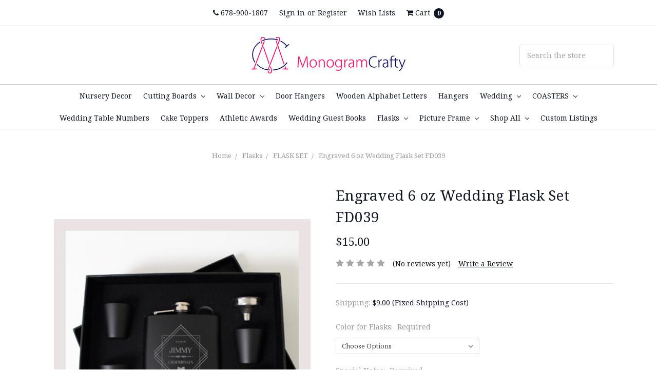

--- FILE ---
content_type: text/html; charset=utf-8
request_url: https://www.google.com/recaptcha/api2/anchor?ar=1&k=6LcjX0sbAAAAACp92-MNpx66FT4pbIWh-FTDmkkz&co=aHR0cHM6Ly93d3cubW9ub2dyYW1jcmFmdHkuY29tOjQ0Mw..&hl=en&v=PoyoqOPhxBO7pBk68S4YbpHZ&size=normal&anchor-ms=20000&execute-ms=30000&cb=1w6bkbfimolf
body_size: 49445
content:
<!DOCTYPE HTML><html dir="ltr" lang="en"><head><meta http-equiv="Content-Type" content="text/html; charset=UTF-8">
<meta http-equiv="X-UA-Compatible" content="IE=edge">
<title>reCAPTCHA</title>
<style type="text/css">
/* cyrillic-ext */
@font-face {
  font-family: 'Roboto';
  font-style: normal;
  font-weight: 400;
  font-stretch: 100%;
  src: url(//fonts.gstatic.com/s/roboto/v48/KFO7CnqEu92Fr1ME7kSn66aGLdTylUAMa3GUBHMdazTgWw.woff2) format('woff2');
  unicode-range: U+0460-052F, U+1C80-1C8A, U+20B4, U+2DE0-2DFF, U+A640-A69F, U+FE2E-FE2F;
}
/* cyrillic */
@font-face {
  font-family: 'Roboto';
  font-style: normal;
  font-weight: 400;
  font-stretch: 100%;
  src: url(//fonts.gstatic.com/s/roboto/v48/KFO7CnqEu92Fr1ME7kSn66aGLdTylUAMa3iUBHMdazTgWw.woff2) format('woff2');
  unicode-range: U+0301, U+0400-045F, U+0490-0491, U+04B0-04B1, U+2116;
}
/* greek-ext */
@font-face {
  font-family: 'Roboto';
  font-style: normal;
  font-weight: 400;
  font-stretch: 100%;
  src: url(//fonts.gstatic.com/s/roboto/v48/KFO7CnqEu92Fr1ME7kSn66aGLdTylUAMa3CUBHMdazTgWw.woff2) format('woff2');
  unicode-range: U+1F00-1FFF;
}
/* greek */
@font-face {
  font-family: 'Roboto';
  font-style: normal;
  font-weight: 400;
  font-stretch: 100%;
  src: url(//fonts.gstatic.com/s/roboto/v48/KFO7CnqEu92Fr1ME7kSn66aGLdTylUAMa3-UBHMdazTgWw.woff2) format('woff2');
  unicode-range: U+0370-0377, U+037A-037F, U+0384-038A, U+038C, U+038E-03A1, U+03A3-03FF;
}
/* math */
@font-face {
  font-family: 'Roboto';
  font-style: normal;
  font-weight: 400;
  font-stretch: 100%;
  src: url(//fonts.gstatic.com/s/roboto/v48/KFO7CnqEu92Fr1ME7kSn66aGLdTylUAMawCUBHMdazTgWw.woff2) format('woff2');
  unicode-range: U+0302-0303, U+0305, U+0307-0308, U+0310, U+0312, U+0315, U+031A, U+0326-0327, U+032C, U+032F-0330, U+0332-0333, U+0338, U+033A, U+0346, U+034D, U+0391-03A1, U+03A3-03A9, U+03B1-03C9, U+03D1, U+03D5-03D6, U+03F0-03F1, U+03F4-03F5, U+2016-2017, U+2034-2038, U+203C, U+2040, U+2043, U+2047, U+2050, U+2057, U+205F, U+2070-2071, U+2074-208E, U+2090-209C, U+20D0-20DC, U+20E1, U+20E5-20EF, U+2100-2112, U+2114-2115, U+2117-2121, U+2123-214F, U+2190, U+2192, U+2194-21AE, U+21B0-21E5, U+21F1-21F2, U+21F4-2211, U+2213-2214, U+2216-22FF, U+2308-230B, U+2310, U+2319, U+231C-2321, U+2336-237A, U+237C, U+2395, U+239B-23B7, U+23D0, U+23DC-23E1, U+2474-2475, U+25AF, U+25B3, U+25B7, U+25BD, U+25C1, U+25CA, U+25CC, U+25FB, U+266D-266F, U+27C0-27FF, U+2900-2AFF, U+2B0E-2B11, U+2B30-2B4C, U+2BFE, U+3030, U+FF5B, U+FF5D, U+1D400-1D7FF, U+1EE00-1EEFF;
}
/* symbols */
@font-face {
  font-family: 'Roboto';
  font-style: normal;
  font-weight: 400;
  font-stretch: 100%;
  src: url(//fonts.gstatic.com/s/roboto/v48/KFO7CnqEu92Fr1ME7kSn66aGLdTylUAMaxKUBHMdazTgWw.woff2) format('woff2');
  unicode-range: U+0001-000C, U+000E-001F, U+007F-009F, U+20DD-20E0, U+20E2-20E4, U+2150-218F, U+2190, U+2192, U+2194-2199, U+21AF, U+21E6-21F0, U+21F3, U+2218-2219, U+2299, U+22C4-22C6, U+2300-243F, U+2440-244A, U+2460-24FF, U+25A0-27BF, U+2800-28FF, U+2921-2922, U+2981, U+29BF, U+29EB, U+2B00-2BFF, U+4DC0-4DFF, U+FFF9-FFFB, U+10140-1018E, U+10190-1019C, U+101A0, U+101D0-101FD, U+102E0-102FB, U+10E60-10E7E, U+1D2C0-1D2D3, U+1D2E0-1D37F, U+1F000-1F0FF, U+1F100-1F1AD, U+1F1E6-1F1FF, U+1F30D-1F30F, U+1F315, U+1F31C, U+1F31E, U+1F320-1F32C, U+1F336, U+1F378, U+1F37D, U+1F382, U+1F393-1F39F, U+1F3A7-1F3A8, U+1F3AC-1F3AF, U+1F3C2, U+1F3C4-1F3C6, U+1F3CA-1F3CE, U+1F3D4-1F3E0, U+1F3ED, U+1F3F1-1F3F3, U+1F3F5-1F3F7, U+1F408, U+1F415, U+1F41F, U+1F426, U+1F43F, U+1F441-1F442, U+1F444, U+1F446-1F449, U+1F44C-1F44E, U+1F453, U+1F46A, U+1F47D, U+1F4A3, U+1F4B0, U+1F4B3, U+1F4B9, U+1F4BB, U+1F4BF, U+1F4C8-1F4CB, U+1F4D6, U+1F4DA, U+1F4DF, U+1F4E3-1F4E6, U+1F4EA-1F4ED, U+1F4F7, U+1F4F9-1F4FB, U+1F4FD-1F4FE, U+1F503, U+1F507-1F50B, U+1F50D, U+1F512-1F513, U+1F53E-1F54A, U+1F54F-1F5FA, U+1F610, U+1F650-1F67F, U+1F687, U+1F68D, U+1F691, U+1F694, U+1F698, U+1F6AD, U+1F6B2, U+1F6B9-1F6BA, U+1F6BC, U+1F6C6-1F6CF, U+1F6D3-1F6D7, U+1F6E0-1F6EA, U+1F6F0-1F6F3, U+1F6F7-1F6FC, U+1F700-1F7FF, U+1F800-1F80B, U+1F810-1F847, U+1F850-1F859, U+1F860-1F887, U+1F890-1F8AD, U+1F8B0-1F8BB, U+1F8C0-1F8C1, U+1F900-1F90B, U+1F93B, U+1F946, U+1F984, U+1F996, U+1F9E9, U+1FA00-1FA6F, U+1FA70-1FA7C, U+1FA80-1FA89, U+1FA8F-1FAC6, U+1FACE-1FADC, U+1FADF-1FAE9, U+1FAF0-1FAF8, U+1FB00-1FBFF;
}
/* vietnamese */
@font-face {
  font-family: 'Roboto';
  font-style: normal;
  font-weight: 400;
  font-stretch: 100%;
  src: url(//fonts.gstatic.com/s/roboto/v48/KFO7CnqEu92Fr1ME7kSn66aGLdTylUAMa3OUBHMdazTgWw.woff2) format('woff2');
  unicode-range: U+0102-0103, U+0110-0111, U+0128-0129, U+0168-0169, U+01A0-01A1, U+01AF-01B0, U+0300-0301, U+0303-0304, U+0308-0309, U+0323, U+0329, U+1EA0-1EF9, U+20AB;
}
/* latin-ext */
@font-face {
  font-family: 'Roboto';
  font-style: normal;
  font-weight: 400;
  font-stretch: 100%;
  src: url(//fonts.gstatic.com/s/roboto/v48/KFO7CnqEu92Fr1ME7kSn66aGLdTylUAMa3KUBHMdazTgWw.woff2) format('woff2');
  unicode-range: U+0100-02BA, U+02BD-02C5, U+02C7-02CC, U+02CE-02D7, U+02DD-02FF, U+0304, U+0308, U+0329, U+1D00-1DBF, U+1E00-1E9F, U+1EF2-1EFF, U+2020, U+20A0-20AB, U+20AD-20C0, U+2113, U+2C60-2C7F, U+A720-A7FF;
}
/* latin */
@font-face {
  font-family: 'Roboto';
  font-style: normal;
  font-weight: 400;
  font-stretch: 100%;
  src: url(//fonts.gstatic.com/s/roboto/v48/KFO7CnqEu92Fr1ME7kSn66aGLdTylUAMa3yUBHMdazQ.woff2) format('woff2');
  unicode-range: U+0000-00FF, U+0131, U+0152-0153, U+02BB-02BC, U+02C6, U+02DA, U+02DC, U+0304, U+0308, U+0329, U+2000-206F, U+20AC, U+2122, U+2191, U+2193, U+2212, U+2215, U+FEFF, U+FFFD;
}
/* cyrillic-ext */
@font-face {
  font-family: 'Roboto';
  font-style: normal;
  font-weight: 500;
  font-stretch: 100%;
  src: url(//fonts.gstatic.com/s/roboto/v48/KFO7CnqEu92Fr1ME7kSn66aGLdTylUAMa3GUBHMdazTgWw.woff2) format('woff2');
  unicode-range: U+0460-052F, U+1C80-1C8A, U+20B4, U+2DE0-2DFF, U+A640-A69F, U+FE2E-FE2F;
}
/* cyrillic */
@font-face {
  font-family: 'Roboto';
  font-style: normal;
  font-weight: 500;
  font-stretch: 100%;
  src: url(//fonts.gstatic.com/s/roboto/v48/KFO7CnqEu92Fr1ME7kSn66aGLdTylUAMa3iUBHMdazTgWw.woff2) format('woff2');
  unicode-range: U+0301, U+0400-045F, U+0490-0491, U+04B0-04B1, U+2116;
}
/* greek-ext */
@font-face {
  font-family: 'Roboto';
  font-style: normal;
  font-weight: 500;
  font-stretch: 100%;
  src: url(//fonts.gstatic.com/s/roboto/v48/KFO7CnqEu92Fr1ME7kSn66aGLdTylUAMa3CUBHMdazTgWw.woff2) format('woff2');
  unicode-range: U+1F00-1FFF;
}
/* greek */
@font-face {
  font-family: 'Roboto';
  font-style: normal;
  font-weight: 500;
  font-stretch: 100%;
  src: url(//fonts.gstatic.com/s/roboto/v48/KFO7CnqEu92Fr1ME7kSn66aGLdTylUAMa3-UBHMdazTgWw.woff2) format('woff2');
  unicode-range: U+0370-0377, U+037A-037F, U+0384-038A, U+038C, U+038E-03A1, U+03A3-03FF;
}
/* math */
@font-face {
  font-family: 'Roboto';
  font-style: normal;
  font-weight: 500;
  font-stretch: 100%;
  src: url(//fonts.gstatic.com/s/roboto/v48/KFO7CnqEu92Fr1ME7kSn66aGLdTylUAMawCUBHMdazTgWw.woff2) format('woff2');
  unicode-range: U+0302-0303, U+0305, U+0307-0308, U+0310, U+0312, U+0315, U+031A, U+0326-0327, U+032C, U+032F-0330, U+0332-0333, U+0338, U+033A, U+0346, U+034D, U+0391-03A1, U+03A3-03A9, U+03B1-03C9, U+03D1, U+03D5-03D6, U+03F0-03F1, U+03F4-03F5, U+2016-2017, U+2034-2038, U+203C, U+2040, U+2043, U+2047, U+2050, U+2057, U+205F, U+2070-2071, U+2074-208E, U+2090-209C, U+20D0-20DC, U+20E1, U+20E5-20EF, U+2100-2112, U+2114-2115, U+2117-2121, U+2123-214F, U+2190, U+2192, U+2194-21AE, U+21B0-21E5, U+21F1-21F2, U+21F4-2211, U+2213-2214, U+2216-22FF, U+2308-230B, U+2310, U+2319, U+231C-2321, U+2336-237A, U+237C, U+2395, U+239B-23B7, U+23D0, U+23DC-23E1, U+2474-2475, U+25AF, U+25B3, U+25B7, U+25BD, U+25C1, U+25CA, U+25CC, U+25FB, U+266D-266F, U+27C0-27FF, U+2900-2AFF, U+2B0E-2B11, U+2B30-2B4C, U+2BFE, U+3030, U+FF5B, U+FF5D, U+1D400-1D7FF, U+1EE00-1EEFF;
}
/* symbols */
@font-face {
  font-family: 'Roboto';
  font-style: normal;
  font-weight: 500;
  font-stretch: 100%;
  src: url(//fonts.gstatic.com/s/roboto/v48/KFO7CnqEu92Fr1ME7kSn66aGLdTylUAMaxKUBHMdazTgWw.woff2) format('woff2');
  unicode-range: U+0001-000C, U+000E-001F, U+007F-009F, U+20DD-20E0, U+20E2-20E4, U+2150-218F, U+2190, U+2192, U+2194-2199, U+21AF, U+21E6-21F0, U+21F3, U+2218-2219, U+2299, U+22C4-22C6, U+2300-243F, U+2440-244A, U+2460-24FF, U+25A0-27BF, U+2800-28FF, U+2921-2922, U+2981, U+29BF, U+29EB, U+2B00-2BFF, U+4DC0-4DFF, U+FFF9-FFFB, U+10140-1018E, U+10190-1019C, U+101A0, U+101D0-101FD, U+102E0-102FB, U+10E60-10E7E, U+1D2C0-1D2D3, U+1D2E0-1D37F, U+1F000-1F0FF, U+1F100-1F1AD, U+1F1E6-1F1FF, U+1F30D-1F30F, U+1F315, U+1F31C, U+1F31E, U+1F320-1F32C, U+1F336, U+1F378, U+1F37D, U+1F382, U+1F393-1F39F, U+1F3A7-1F3A8, U+1F3AC-1F3AF, U+1F3C2, U+1F3C4-1F3C6, U+1F3CA-1F3CE, U+1F3D4-1F3E0, U+1F3ED, U+1F3F1-1F3F3, U+1F3F5-1F3F7, U+1F408, U+1F415, U+1F41F, U+1F426, U+1F43F, U+1F441-1F442, U+1F444, U+1F446-1F449, U+1F44C-1F44E, U+1F453, U+1F46A, U+1F47D, U+1F4A3, U+1F4B0, U+1F4B3, U+1F4B9, U+1F4BB, U+1F4BF, U+1F4C8-1F4CB, U+1F4D6, U+1F4DA, U+1F4DF, U+1F4E3-1F4E6, U+1F4EA-1F4ED, U+1F4F7, U+1F4F9-1F4FB, U+1F4FD-1F4FE, U+1F503, U+1F507-1F50B, U+1F50D, U+1F512-1F513, U+1F53E-1F54A, U+1F54F-1F5FA, U+1F610, U+1F650-1F67F, U+1F687, U+1F68D, U+1F691, U+1F694, U+1F698, U+1F6AD, U+1F6B2, U+1F6B9-1F6BA, U+1F6BC, U+1F6C6-1F6CF, U+1F6D3-1F6D7, U+1F6E0-1F6EA, U+1F6F0-1F6F3, U+1F6F7-1F6FC, U+1F700-1F7FF, U+1F800-1F80B, U+1F810-1F847, U+1F850-1F859, U+1F860-1F887, U+1F890-1F8AD, U+1F8B0-1F8BB, U+1F8C0-1F8C1, U+1F900-1F90B, U+1F93B, U+1F946, U+1F984, U+1F996, U+1F9E9, U+1FA00-1FA6F, U+1FA70-1FA7C, U+1FA80-1FA89, U+1FA8F-1FAC6, U+1FACE-1FADC, U+1FADF-1FAE9, U+1FAF0-1FAF8, U+1FB00-1FBFF;
}
/* vietnamese */
@font-face {
  font-family: 'Roboto';
  font-style: normal;
  font-weight: 500;
  font-stretch: 100%;
  src: url(//fonts.gstatic.com/s/roboto/v48/KFO7CnqEu92Fr1ME7kSn66aGLdTylUAMa3OUBHMdazTgWw.woff2) format('woff2');
  unicode-range: U+0102-0103, U+0110-0111, U+0128-0129, U+0168-0169, U+01A0-01A1, U+01AF-01B0, U+0300-0301, U+0303-0304, U+0308-0309, U+0323, U+0329, U+1EA0-1EF9, U+20AB;
}
/* latin-ext */
@font-face {
  font-family: 'Roboto';
  font-style: normal;
  font-weight: 500;
  font-stretch: 100%;
  src: url(//fonts.gstatic.com/s/roboto/v48/KFO7CnqEu92Fr1ME7kSn66aGLdTylUAMa3KUBHMdazTgWw.woff2) format('woff2');
  unicode-range: U+0100-02BA, U+02BD-02C5, U+02C7-02CC, U+02CE-02D7, U+02DD-02FF, U+0304, U+0308, U+0329, U+1D00-1DBF, U+1E00-1E9F, U+1EF2-1EFF, U+2020, U+20A0-20AB, U+20AD-20C0, U+2113, U+2C60-2C7F, U+A720-A7FF;
}
/* latin */
@font-face {
  font-family: 'Roboto';
  font-style: normal;
  font-weight: 500;
  font-stretch: 100%;
  src: url(//fonts.gstatic.com/s/roboto/v48/KFO7CnqEu92Fr1ME7kSn66aGLdTylUAMa3yUBHMdazQ.woff2) format('woff2');
  unicode-range: U+0000-00FF, U+0131, U+0152-0153, U+02BB-02BC, U+02C6, U+02DA, U+02DC, U+0304, U+0308, U+0329, U+2000-206F, U+20AC, U+2122, U+2191, U+2193, U+2212, U+2215, U+FEFF, U+FFFD;
}
/* cyrillic-ext */
@font-face {
  font-family: 'Roboto';
  font-style: normal;
  font-weight: 900;
  font-stretch: 100%;
  src: url(//fonts.gstatic.com/s/roboto/v48/KFO7CnqEu92Fr1ME7kSn66aGLdTylUAMa3GUBHMdazTgWw.woff2) format('woff2');
  unicode-range: U+0460-052F, U+1C80-1C8A, U+20B4, U+2DE0-2DFF, U+A640-A69F, U+FE2E-FE2F;
}
/* cyrillic */
@font-face {
  font-family: 'Roboto';
  font-style: normal;
  font-weight: 900;
  font-stretch: 100%;
  src: url(//fonts.gstatic.com/s/roboto/v48/KFO7CnqEu92Fr1ME7kSn66aGLdTylUAMa3iUBHMdazTgWw.woff2) format('woff2');
  unicode-range: U+0301, U+0400-045F, U+0490-0491, U+04B0-04B1, U+2116;
}
/* greek-ext */
@font-face {
  font-family: 'Roboto';
  font-style: normal;
  font-weight: 900;
  font-stretch: 100%;
  src: url(//fonts.gstatic.com/s/roboto/v48/KFO7CnqEu92Fr1ME7kSn66aGLdTylUAMa3CUBHMdazTgWw.woff2) format('woff2');
  unicode-range: U+1F00-1FFF;
}
/* greek */
@font-face {
  font-family: 'Roboto';
  font-style: normal;
  font-weight: 900;
  font-stretch: 100%;
  src: url(//fonts.gstatic.com/s/roboto/v48/KFO7CnqEu92Fr1ME7kSn66aGLdTylUAMa3-UBHMdazTgWw.woff2) format('woff2');
  unicode-range: U+0370-0377, U+037A-037F, U+0384-038A, U+038C, U+038E-03A1, U+03A3-03FF;
}
/* math */
@font-face {
  font-family: 'Roboto';
  font-style: normal;
  font-weight: 900;
  font-stretch: 100%;
  src: url(//fonts.gstatic.com/s/roboto/v48/KFO7CnqEu92Fr1ME7kSn66aGLdTylUAMawCUBHMdazTgWw.woff2) format('woff2');
  unicode-range: U+0302-0303, U+0305, U+0307-0308, U+0310, U+0312, U+0315, U+031A, U+0326-0327, U+032C, U+032F-0330, U+0332-0333, U+0338, U+033A, U+0346, U+034D, U+0391-03A1, U+03A3-03A9, U+03B1-03C9, U+03D1, U+03D5-03D6, U+03F0-03F1, U+03F4-03F5, U+2016-2017, U+2034-2038, U+203C, U+2040, U+2043, U+2047, U+2050, U+2057, U+205F, U+2070-2071, U+2074-208E, U+2090-209C, U+20D0-20DC, U+20E1, U+20E5-20EF, U+2100-2112, U+2114-2115, U+2117-2121, U+2123-214F, U+2190, U+2192, U+2194-21AE, U+21B0-21E5, U+21F1-21F2, U+21F4-2211, U+2213-2214, U+2216-22FF, U+2308-230B, U+2310, U+2319, U+231C-2321, U+2336-237A, U+237C, U+2395, U+239B-23B7, U+23D0, U+23DC-23E1, U+2474-2475, U+25AF, U+25B3, U+25B7, U+25BD, U+25C1, U+25CA, U+25CC, U+25FB, U+266D-266F, U+27C0-27FF, U+2900-2AFF, U+2B0E-2B11, U+2B30-2B4C, U+2BFE, U+3030, U+FF5B, U+FF5D, U+1D400-1D7FF, U+1EE00-1EEFF;
}
/* symbols */
@font-face {
  font-family: 'Roboto';
  font-style: normal;
  font-weight: 900;
  font-stretch: 100%;
  src: url(//fonts.gstatic.com/s/roboto/v48/KFO7CnqEu92Fr1ME7kSn66aGLdTylUAMaxKUBHMdazTgWw.woff2) format('woff2');
  unicode-range: U+0001-000C, U+000E-001F, U+007F-009F, U+20DD-20E0, U+20E2-20E4, U+2150-218F, U+2190, U+2192, U+2194-2199, U+21AF, U+21E6-21F0, U+21F3, U+2218-2219, U+2299, U+22C4-22C6, U+2300-243F, U+2440-244A, U+2460-24FF, U+25A0-27BF, U+2800-28FF, U+2921-2922, U+2981, U+29BF, U+29EB, U+2B00-2BFF, U+4DC0-4DFF, U+FFF9-FFFB, U+10140-1018E, U+10190-1019C, U+101A0, U+101D0-101FD, U+102E0-102FB, U+10E60-10E7E, U+1D2C0-1D2D3, U+1D2E0-1D37F, U+1F000-1F0FF, U+1F100-1F1AD, U+1F1E6-1F1FF, U+1F30D-1F30F, U+1F315, U+1F31C, U+1F31E, U+1F320-1F32C, U+1F336, U+1F378, U+1F37D, U+1F382, U+1F393-1F39F, U+1F3A7-1F3A8, U+1F3AC-1F3AF, U+1F3C2, U+1F3C4-1F3C6, U+1F3CA-1F3CE, U+1F3D4-1F3E0, U+1F3ED, U+1F3F1-1F3F3, U+1F3F5-1F3F7, U+1F408, U+1F415, U+1F41F, U+1F426, U+1F43F, U+1F441-1F442, U+1F444, U+1F446-1F449, U+1F44C-1F44E, U+1F453, U+1F46A, U+1F47D, U+1F4A3, U+1F4B0, U+1F4B3, U+1F4B9, U+1F4BB, U+1F4BF, U+1F4C8-1F4CB, U+1F4D6, U+1F4DA, U+1F4DF, U+1F4E3-1F4E6, U+1F4EA-1F4ED, U+1F4F7, U+1F4F9-1F4FB, U+1F4FD-1F4FE, U+1F503, U+1F507-1F50B, U+1F50D, U+1F512-1F513, U+1F53E-1F54A, U+1F54F-1F5FA, U+1F610, U+1F650-1F67F, U+1F687, U+1F68D, U+1F691, U+1F694, U+1F698, U+1F6AD, U+1F6B2, U+1F6B9-1F6BA, U+1F6BC, U+1F6C6-1F6CF, U+1F6D3-1F6D7, U+1F6E0-1F6EA, U+1F6F0-1F6F3, U+1F6F7-1F6FC, U+1F700-1F7FF, U+1F800-1F80B, U+1F810-1F847, U+1F850-1F859, U+1F860-1F887, U+1F890-1F8AD, U+1F8B0-1F8BB, U+1F8C0-1F8C1, U+1F900-1F90B, U+1F93B, U+1F946, U+1F984, U+1F996, U+1F9E9, U+1FA00-1FA6F, U+1FA70-1FA7C, U+1FA80-1FA89, U+1FA8F-1FAC6, U+1FACE-1FADC, U+1FADF-1FAE9, U+1FAF0-1FAF8, U+1FB00-1FBFF;
}
/* vietnamese */
@font-face {
  font-family: 'Roboto';
  font-style: normal;
  font-weight: 900;
  font-stretch: 100%;
  src: url(//fonts.gstatic.com/s/roboto/v48/KFO7CnqEu92Fr1ME7kSn66aGLdTylUAMa3OUBHMdazTgWw.woff2) format('woff2');
  unicode-range: U+0102-0103, U+0110-0111, U+0128-0129, U+0168-0169, U+01A0-01A1, U+01AF-01B0, U+0300-0301, U+0303-0304, U+0308-0309, U+0323, U+0329, U+1EA0-1EF9, U+20AB;
}
/* latin-ext */
@font-face {
  font-family: 'Roboto';
  font-style: normal;
  font-weight: 900;
  font-stretch: 100%;
  src: url(//fonts.gstatic.com/s/roboto/v48/KFO7CnqEu92Fr1ME7kSn66aGLdTylUAMa3KUBHMdazTgWw.woff2) format('woff2');
  unicode-range: U+0100-02BA, U+02BD-02C5, U+02C7-02CC, U+02CE-02D7, U+02DD-02FF, U+0304, U+0308, U+0329, U+1D00-1DBF, U+1E00-1E9F, U+1EF2-1EFF, U+2020, U+20A0-20AB, U+20AD-20C0, U+2113, U+2C60-2C7F, U+A720-A7FF;
}
/* latin */
@font-face {
  font-family: 'Roboto';
  font-style: normal;
  font-weight: 900;
  font-stretch: 100%;
  src: url(//fonts.gstatic.com/s/roboto/v48/KFO7CnqEu92Fr1ME7kSn66aGLdTylUAMa3yUBHMdazQ.woff2) format('woff2');
  unicode-range: U+0000-00FF, U+0131, U+0152-0153, U+02BB-02BC, U+02C6, U+02DA, U+02DC, U+0304, U+0308, U+0329, U+2000-206F, U+20AC, U+2122, U+2191, U+2193, U+2212, U+2215, U+FEFF, U+FFFD;
}

</style>
<link rel="stylesheet" type="text/css" href="https://www.gstatic.com/recaptcha/releases/PoyoqOPhxBO7pBk68S4YbpHZ/styles__ltr.css">
<script nonce="6RA4Wy7ujkPnOaIK8ibrMA" type="text/javascript">window['__recaptcha_api'] = 'https://www.google.com/recaptcha/api2/';</script>
<script type="text/javascript" src="https://www.gstatic.com/recaptcha/releases/PoyoqOPhxBO7pBk68S4YbpHZ/recaptcha__en.js" nonce="6RA4Wy7ujkPnOaIK8ibrMA">
      
    </script></head>
<body><div id="rc-anchor-alert" class="rc-anchor-alert"></div>
<input type="hidden" id="recaptcha-token" value="[base64]">
<script type="text/javascript" nonce="6RA4Wy7ujkPnOaIK8ibrMA">
      recaptcha.anchor.Main.init("[\x22ainput\x22,[\x22bgdata\x22,\x22\x22,\[base64]/[base64]/[base64]/bmV3IHJbeF0oY1swXSk6RT09Mj9uZXcgclt4XShjWzBdLGNbMV0pOkU9PTM/bmV3IHJbeF0oY1swXSxjWzFdLGNbMl0pOkU9PTQ/[base64]/[base64]/[base64]/[base64]/[base64]/[base64]/[base64]/[base64]\x22,\[base64]\\u003d\x22,\x22QTLCnwTCicK1WVIZw4BJwqpiL8OWJGhsw4HDm8KRw7Asw5vDskXDvsOjEwQlWw4Tw4ozZsK5w7rDmjUDw6DCqxYKZjPDo8O/w7TCrMO+wrwOwqHDuzlPwojCncO4CMKvwqQ5woDDjhfDt8OWNi9vBsKFwqcWVmM8w54cNXEkDsOuJMOrw4HDk8OjIAwzDCcpKsKrw7lewqBYHivCnwIAw5nDuVYKw7oXw6PCslwUR2vCmMOQw49+L8O4wqLDqWjDhMOBwo/[base64]/Cq8O8VsKhBX9AwrViwqFiNsK9VcObw5XDjcKcw6/DnDA8U8KvCWbClF5WDwU4wqJ6T0oyTcKcPk1ZQVR0YG1hcho/G8OfAgVlwofDvlrDlcK5w68Aw5vDkAPDqF5bZsKew6bCo1wVAMK+LmfClMOvwp8Dw6jCimsEwqvCl8Ogw6LDhMOlIMKUwr7DvE1gG8OSwotkwqMFwrxtOHMkE3ETKsKqwqPDgcK4HsOPwq3Cp2Nnw5nCj0gvwqVOw4g/[base64]/DsUMwDSDCrFRfDcO6wpMNChg9Uj7DmcKxAkZwwqDDtQbDpcKmw6wdKlPDkcOYAknDpTYrRMKEQk4Ow5/DmGLDnsKsw4JrwrhKCMOPSFPCiMKawoRrdXPDrMKoQyHDscK4A8OBwoHChjoJwqvChGppw5YiL8O9PXbCk2TDqhXCjcKPLsKNwoAQSsOzAsOxNsKJAsKqeHbChCBRTMKpScKdV0s7wpTDgcOrwqk1L8OcV3DCp8Ofw4zCllwObMOtwrBqwqYaw4DClXomEsK/woV/HcO5wpg9eWpgw5DDo8KjO8KbwpfDo8KAPsK/[base64]/Cmk3DqsO2EcKwWUYjFcKKwroow4DCkF9BFFIwLBlJwoTDiU5hw7ATwpxDF1XDkMOewobCrSUrZMKzTcO/[base64]/Dm8KGGQ4PCwjCjwpQw5dARMK1w7XDng52woYpwojDqhrCqXDCgR3Do8KGwqcNG8KtT8Ogw4VowoTCvCHDuMKywobDs8OmA8OGVMKfbG0/wrTClmbCsFXDiAFnw5tXwrvCmsOhw60BTcKxeMKIw7/[base64]/DgcK6wr9Rwo7DssOZw4zDgTjCtl7DusK9fA3Dq3HDmFdWwq/CssOHw7MewojCvMK1F8KhwpPCncKuwqFUX8KJw7vDqzHDtGzDqy/[base64]/Dr8KSScKHfxDCq8ONw7PCqzHCuS/[base64]/CtGdMw5h8RS1BBMKsCCHCtMOIwozDgXzCjDMAelhbNMK+c8Klwp7DmxwFT3/CkMK4TsO/Qh1OEyVbw4nCv3IKKUwOw6fDucOiwoFEwr/DgnsCdgwBw67Cpx0lwrvDkMOsw70bwqsMMX/CjMKXUMKVw7x9d8Oxw5xeSnLCuMO9JsK+XsOTXErCrn3CpVnDp0vDpsO5AsKkMMKSU3XDti/[base64]/DoyHCrjUOw7hNwq3Dk8OzwqUoQcK8w7h3w7FtNzEiw7JDIlcyw7DDoC/[base64]/DlAzDqXBlw5TCtyXCmsKbw7LCkTTDrcOnw5/DtcKuR8O1LQDCmMOQM8KLCS9LeW8tewXCnz9Fw4DCvyrDqWnCk8KyAcKyWRcZITzCjMKuw689WHvChMO4w7DCn8Khw5x4KcKEwp5MfsKWNMODQMO7w6DDt8OtFHXCsDZ/[base64]/Cm8ORJMK/[base64]/VXPDkiZmwoLCgTx1wp/Dri5EY8KjTcK/O3XCtsKrwpXDsX/ChGhtWMKvw67Dl8KsUC3CgsK1eMO6w5YLUWfDtUMCw47Dl3Mqw5ZpwqQFwoTCv8K1w7rDrxY7w5PDkDUrRsKeZipnc8O/FhZVwq8cwrEhL2rDiF/DkcOgw4cYw6jDkcOQw7oGw690w5FewpDCn8OtQ8OIMyhCNgLCm8KWwr8wwqrDr8KIwrI0fkRPQW0Vw51DesOzw5wOasKxRCdAwobCnMOqw7XCsE9nwoQrwoDDjz7DgSRNBsKPw4TDvMKAwrpSGiPDtHDCg8KAwptiwpdhw6p0w5g/wpQ1Wg3CuDYGYzkSb8KpTH3DosOQJ0jCukwUIVRdw4AewoLChSwAwpcvJDnCqwdEw4fDry1gw4fDrW/[base64]/w43CqCDDpXwTw40rBcOqN1LCrcOcw7/CncK/C8KTRC1zwrZ9wrEVw6Bow4M4QcKZKl04MGxoZcOTDWnCj8KWw6EZwrjDrj1Fw4Y1wodXwpxKZU1AOBwwF8OpWifCr2jDg8Oianp9wo/Dr8O4w6tEwpPCjxM/[base64]/DnW7DqMOIBCV0fWRowqjDkB/Ck37CrCfCp8OYZcKTVsOaw5DCr8KrC3o5w47DjMOzCX5cw4vDpMKzw4rDscOUOMOnFmF+w50nwpEHwqDDn8OXwqIPDFjCusKGw4dBOw8/wpw3d8KoZwrCgmVfVHNAw6xtc8O7QsKJw4gpw5tfEcOUXy01wqlywpXDt8KdWWxcw73Co8KtwoLDl8ODOUfDkFUdw7HDoDkuacO7E3k/QmbDjgDCpER+w4kWYXBVwphLEsORWDNLw5jDnRbCpcKpw4tgw5fDjMKBwqTDrB4lFMOjwq/[base64]/w7gmwqFrb8OFNR8NwpfClcK3JCrClsO1wpBZw6tJwqwgLH/DvVTCvmjDhVV9NAVLE8K1LsKIw7tQGxjDnMKCw6XCr8KDCEvDjTfCgcOhE8OOYDfCh8K4wp9Ww6chwo7ChGQSwrHCohLCpcK3wpVsHhIhw7Quwo/[base64]/DkEMFBcObwozDnsOmwpnCosOkDVjCu8KGw48DwpLDp1/DrwIGwrzDiWlkwqjCm8OHUcKTwpLCjcONJBwFwrzCjmMUMMOjwrMNY8OJw5A4eU9qKMOpf8KrbEDCpB8zwqlZw4/Dn8Kxwp0Bc8OWw6zCocOpw6XDkV/DhXtRw4jDicOBwrrCm8OQYMKbw5g9CXVSdcODw6LCvyoiHwvCu8OYGGxJwoLDhjxuwopKbcKvEcKYdsOsTBUIA8K/w5jCpVAbw5ALIMKcwrwTUEPCkMO7wp/[base64]/[base64]/XD9/wpHCmyETw60oGcOQesOiNRURbAhqwqLCoVN4wrPCo3jCu3PDsMKjbHPCnHdgE8ORw4Nbw7wjMMO3N0smFcKodcOCwr4Kw6drNhZNdsO4w6HClsOgDMKFfB/[base64]/DvwAfDMOEJsOmcwrChMO8KiHCpMOIw4l3w6JDw6ZsLMOOasKKw5Mlw5XCj0HDj8KnwpPCkcOkFS45wpYNWcKxQsKfQcKkccOlbj/ClB4VwrXCiMOEwrDClFtmTcOlbkU0B8O9w6F9w4N3NV3DpVd2w4xOw6bDi8K+w7YSDcOgwqzCq8Kpd2rChcKnwp0Jw55Vwp9CMsKCwq5rw51IVzDDtR/Cq8KOw7Qtw59kw5DCj8K8esOUeizDg8OxLsOeCH3Cq8KGCzfDuE5GZhvCpVzDtVpdY8ObGcOlwoHCqMKZOMKywqg7wrYZCFdPwo17w7rDpcOOfMKbwopnwo09JMOAwpTCvcKzwpVIE8ORw5RgwozDoETCksO3wp7CgsKtw5gXFsOcWsKUworDnxjChMK4wrA/PCkjc1fCrsKkQlwKF8KGX2HCjsOOwrvDuTc0w5fDpVTCsQDCkhFKc8KWwpPCsy9uwr3ChSJOwrbCu3nCmsKmCUobwqjCjMKmw53Cg1jCnMOHOsO4eCYnCSUaYcK5wqPDqG0BWwfDmMO7wrTDjMKATsKpw7xQbRzCqsO+YzRewpDClsO/w6NTw7UBw5/CpMOZSBs/[base64]/[base64]/Cq8K1JlEHNXgWwozCkcOWM8K6wofDjcKcBMKDRsOuTTfCisOLJXvCvcOJNRhcw4U4SWoYwrVZw4oiE8O/wrEyw7jCkMOywroDCEHCgE12Ri/DkgbDrMKZw4zChcOpPcOgwrrDiwhMw4USfMKCw40sRH/Co8K+V8KawrAJwq9xd1E/EsOWw4nCmcOZQsOpNMOuwp/Crx5swrHCj8OhFcOOLxbDlUU0wprDgcK9wrTDucKow49YLMOKwp9HBMKxSkYUwqnCsjIQYwUrID/Cm0HDpCM3ZxPCi8Knw7JGe8Kre09iw6dRdsOtwodDw53Cpg0WcMO5woZZXcK6wqQdS0hRw70+woMywo3Dk8Kuw6/DlHJ/w4tcw6fDhx8XF8OUwoNRecK0PW3ClT7Dtl0resKYW2/CmhRJK8K2PsKYw6fCgDLDnVcCwpIxwpFuw41rw6bDjMOuw4LDtsKeej/DuzMzV1xZVAVDwokcwp43wrkFw45YMijCgDLCp8Kywq1Ew6smw7HCvURFw4bCjiLDnMKkwprCvVbDvBDCqMONAxJHNsOSw6V3wq/Cm8Olwp81wrNzw4ooTcOSwrTDqsKrKnvCkcOxwo42w4PDnAYHw7DCj8KXLEMYaT/[base64]/wpk1TGVqGSByw5kzwqnCgCYzX8KDwqnCkzwkfzfDojQMCMOKNcKKLBHCkMKFwpVJK8OWfAFWwrIYw5nDnMKJVjnDphTDi8K3OTsVw67CqMOcw43Cq8OLw6bCuXscw6zCnjXChsKURnREHj4awrfDjsOZwpbChcKbw5YDcQIhekUQw4PDi0rDrV/CocO9w5LDnsKkT27DvzHCmcOSw4LDusKOwpEHIj/[base64]/w4VDw6B1WXUhI8OhXC11WMKDGyPDunTDksKUw7R0w5DDhMKLw4DCpMKze3ErwqdlcsKPIj/DlsKJwpZ0eCNIw5nCpzHDjC4RIcOswph9woZla8KPQ8O0wpvDtkUVKScUcVLDhXjCjCfCn8Ofwq/DmcKaF8KTEUxGwqbDoiIkMsK8w6nChmABB2DCkiFcwqNcCMKUQBzDoMOyK8KRMzVcQRIYGsOICSnDl8OQw6cjQGJjw4PCrGBhw6XDs8KMUGYNZw8Kw4U2wqnCk8Ozw4/CoSTDjsOoGMONwq7CkxjDs37DmgJDM8OEUC/DnMKRb8OBwqpkwrTCmmXChsKkwpltw55JwojCukgiY8KHGlcEwrpLw7oewoDCqjZ3ZsK/w7EQwpbDmcO/w7PCrwEdEmvCnsKcwq4yw4/CtHJ/WMO/X8Kbw5tmwq0eaQLCusOvwobDpGN1w6HClh8vw5HClxA/wrbDpG9vwrNdKBrCj0zDpsKfwqzCgMOHw6hPw5rDmsKmQWDCpsK6TsK4w4lzwpMrwp7CmkQpw6NZwpbDoHNVw7bCoMKqwpRVSn3Dk2YvwpXCqX3DoCfCgsORQ8OCacK7wozCl8K8wqXCrMKYGsKowp/Dm8Khw4lSwqdAdD55RHUcS8O6eyfDvsK4WcKmw4tjOQ5xwoVwIcOTIsK9N8OHw6AwwohRGcK2wrF8DMKxw5wiw4lgRsKvaMO7AsO2MEdywqbCiXHDhsKZwpHDr8KTTMK3ZnQXRnU5dnx/wpAEEFPDpMOawrBcCjUKwqssDWDChcO2w4LCp0HDkMO6WsOUOMKew406UsOMWgs5RHcPdR/DngTDksKBYMKNw7vCrcK6cw7CuMOkbyPDr8OWBTIiRsKQQcOlwoXDkX3DncKBw6DDuMOuwo7CvFJpEToNwqcAfAnDs8KSw74Ew4k4w7A2wrfDocKDJSNzw6RYwq/[base64]/AMObdsKZVMOrCMKuwq1mwowSw7DDjGJTwpjDglAowrfCtBs2w7DDgExHdHdYO8Kww5c/N8KmA8K4S8O2A8O8SkxtwqBnCB/DrcO/wq/Dg0LCuFYcw5JVNMK9DsK1wqrDuktOXsKWw6rCrTlww7XDksOrwp5Mw6zCjsObJnPClcKPaSI4w5LCucKSw5J7wrMBw4vDhixQwq/[base64]/Co2HCpknDr3QPw5l3wqbCmEENDW82KsKJMGFwccOUwpVXw6csw4cPwrw4bRfCnQ53K8OKSsKkw4vCi8Olw53CmXI6bcOQw7B2VcOTO2M7WnUZwqACwohYwoDDj8KjEsOIw4HDtcOQazEuDH/DiMOwwpQow5lAwpPDliHCmsKlw5Fnw7/CkXvCkMOOPkQYYFPDpMOpTgkPw7TDvi7Cp8OBw5hEAFsuwoISB8KbdMOZw4MIwo06OsKrw7/ClMOVFcKSwoNwBQbDpmllP8KxfBPCnlAiwoLCpmcWwqpNHMOKYgLDunzDssOoY23DnF8mw4FccsK5CMKDRlQ/RFTCkkfCpcK6FVLCv0XDmkZaEsKJw4k6w6/CnsKUQg5iAWA/IcO/[base64]/[base64]/CnsKSZcKWwqjCrhHDhChiw7IlD2rCnsOJPcKPdsKgX8KueMKdwq0Wb0bChQzDosKXO8KZwqvDnVPCuTZ9w5/[base64]/EMKyHgXCui7CsSN0wpkuwoQQI8OgdE5dwqPCkcO1wr/Do8O4wpnChMKdAcK1O8Ocw7zCiMOCw5zDqcKGAMOjwrctwoBmSsOfw5vCrcOSw7vCrMKJw7rDr1JlwqPCtHdVMSjCtx/[base64]/Cu8O7wqjDncOhbFtuwqtjwpzDvsKgw500H3EXZ8KkWDXCucOZTFPDuMKkasK+dlDDnGwmQ8KMw5bCiS7Dp8OMQmkAwrYZwrlDwqBLKAYzwpFKwpzCl3xYBMOEYcKVwodNeEc/GnHCgQd7wq7Dk0vDu8KlTW/DrcOSI8OCw5PClcOvHMOhIsONHWTChcOsNjQew5UhAsK5PcO0w5nDrjUPFUHDhQkjw6J8woglZwUuPMKzecKEwoIMw4kGw6xwSsKhwrdlw6FMQcKwBcKGwrYfw6PCucOEYwRVOD7CncOfwr/[base64]/[base64]/Chg7DhFzCu8OlwonDvD87wpALwpvDm8OUIsOKesO0fTpnAj8/XMKKwpNaw5o5YkIeH8ONIVkuOTnDgSFlccOOIQsGLMK3KWnCtSDCmHQzw5U8w4/CicOwwqpewrfDjGAfc0Y6wpnDpsObwrHClVPCmHzDicKqwoEYw6/CuDQWw7vCnB3CqMKiwoLDkEEZwpUYw7spw6LDmQLDrUrDtgbCtsKVdUjDosK9w5PCrFBywpJ0A8KywpJLOcKXVMOJw5PDhMOvKHDDu8Kfw5hsw5Fgw5/DkxpLYErDksOdw6/[base64]/DiybCjVB5wrN/wo89fynDkMKLw4HChcOgTjfCuy/DlsOmw6vCuA0Qw7zDtsK6MMKxQMO1wprDkEdBwqHCpxDDlMOswpjCkMKqFcKlBQYpw73CrHhYwqU2wq5TLVpHcnvDr8Oowq5WcDdUwrzCiw7DjjbCkRc2EH1FMBU5woBswpfCv8Ocwp/CosKyZcO9w4IiwqccwrkAwqPDl8KYwrfDssKnKcKIIT8zD29aYsO/w4REw40awo08wpzDkxk7YmFVcsOZDsKlTHDCr8OYZj9SwqTCl8OywobCnULDmm/[base64]/H3TDkTPDh2rCgVAyf3XChzLDni19LEhrY8OYcMOjw6Z0Ji/Ci1RAL8KSVSFEwokyw4TDlsKoBsKQwrPDscKBw5xaw4h5PsK7dnLCrsKeQ8OdwofDpAfCsMKgwrtiBcO/NifCjcOzE219E8Ocw6fChgTCnsORGkN/wofDj0DCjsO8wrrDjcO0eTXDqcKswp/CnWrCtnYYw6rDvcKHwo8lw7U2wozCvMKFwp7DjkDDhsK9wqXDjXxXwp1Lw501w6XDmsKBfMKfw7FuDMOQX8OwfCvCmsKOwoAPw7nCljXDmGkkSCPDjRBUwp7CkzEjQXTChDbCssKQXcKvwrpJZBDCh8O0LHgWwrPDvcOswoDCksKCUsOWwoVqME3Cm8OpTkRhw6/DgEvDlsKYw5TDqz/[base64]/DocKZInDDhmh0IHEFZMKTw7Asw5nCvWnDrsKpVMOGdsOKVQp4woZAR3xoR1p4wpwwwqLCjsKuPsKkwqnDjlrCqsObKsOSw5N5w6Qrw7UCKGhxYCPDnjl/f8KkwpRZZivDksOmfUIZw4p8SsO4Q8OBQRYOwrAVLcOaw5PCuMKccBHCl8OHAXMmw5YTXCEAbcKgwqjDp3d9NMOJw4/CvMKDwofDqwjCjMOVw4TDisORdcOnwrHDrcKDFsKKwrXDo8Obw68fYcOBwqwIw5jCrG9Hwrwow5kVwqYTbSfClj9/w58RSsOBRMONU8Kww69DTMKRA8Kzw5TCrcKaTcKpw7DDqkxsRnrDtHvDhTDCtsK3wqdIwoEYwpcNOcKXwooRwoRBNxHCkMO2w6HDuMOrwr/DqMObwq3DomrCj8KIw7d5w4QPw5rChmTCrDHCkAYONcO5w5VMwrDDlQvDqE3CvSc3DW7DlQDDj3AJw58mfV/CusObw6/DrcOjwpl2HcO8CcOCJMORd8K+wok0w7A5EMOzw6odwoLCtFosJMOPfsO3HcKxBB/Ds8KXDS7CncKRwqzCl0TCjEMmcsOEwrTCoX8abi4swpbDqsOpw50Ww4snw67ClQAmwozCksOQwpRRR2/DqMKGG2FLDXDDhcKXw6ESw41XSsKBXUbDmW8ZTcKkw4/DtWJTBW4nw4PClRV+wqsswo3CnnPDukBkN8KieVnChsKbwqw/eifCpjjCtm1vwr/DvcKfTsOmw4Blw47ChsKoBVYuHcKJw4bDpMK6c8O3MD/Dm2FmdcKmw6/ClzJPw5wHwpUkYWPDo8OZRBPDjEJeSMORw5hfQhfCl3nDl8OkwoTDiDTDrcK1w5RDw7/[base64]/CgcOSw6wjwpvCiMK3wrDDgSg0w6sgDA/CvBRnwpPCuDXDrUMgwqPDsHXChR/Dm8K2w7MmGMOcM8KAw63DucKTeDwEw4bDqcO9Jg1KR8OZbEzDrBciw4rDim12YMOFwoJyHDfDgHRiw5TDtMORwosvwpRSwqDDkcOVwoxuB2nCmB1QwpBFw7jChMKMcMOzw4TChsKpLzxMw5k6OMKlAjLDn1J3fX3CvsK/cH3DqsKXw4TDoglOwpTCgcOJwpUYw6vCvsKKw6nCusKOacKRRnkbesOgwoxWQynCj8OLwq/CnX/DtsOaw77CosK2SG1uOE3Dvj/DhcKwHR/ClRzDsynCq8OUw6gDw5tpw43CvsOpwoPCnMOyJGnCrMKNw5YGJwM5wrYDO8O9LMKEHMKbwoFMwonChMOaw7gDCMK/wo3Dm34Sw5HDlsKPeMOwwrloRsOzb8OPMsOkcMKMw7PDkGzCtcK7b8KHBALCkizCgAswwrlnw5zDnn3Cv1TCucKtDsOWfzHDtMOaPMKXVMO3NyrDg8O5wpLDsQRwA8O6OMKaw6zDpi3Di8OfwpvCoMKjZsKQwpfDpMO0w6zCr0sYKMO2LMOYDBUyHMOjWD/Dqj3DlMKCc8KXQcKQwqvCgMK8OgbCv8KXwovCuBtsw7LCqEMZdMO7SQhNwrnDrw/Cu8KKw7bCu8Kgw4YaKsOfwrHChsOyE8OhwqA/wo7CmMKawobDg8KfEBsewptua0TDo17CvkbCuj/DukjDqsO4Qkotw5zCrm7Dvm0pZSvCmsO+GMONwqHDrcKiPsOOw6PDrcOqw5ZRLF42TFM9ShwQwofDksOYwoDDoWsiQTgYwpfCuC9mT8OGdR9/AsOcAEotdB7CmMOHwoIMLlDDimnDgznCmsOqXMKpw4lPecOZw47DmGfDjDnCqC3Dh8K8HUFmwp5nwpvCsXvDljoDw5ROMwooS8KSIsOEw73CoMOBZUvCjcKGZcOCw4cRacOYwqchw7HDs0QbY8KaJT8fbcKvwpVtw4nDnS/Djl1wGlDCgMOgwoYiwqvDmQbCl8KEwqpJwr5XITXCgwkzwoHDqsKoTcKfw6IxwpVXWMKnJCwEw6jDgF3DrcO6wpl2UFp2Y13CtyXCkShBw67DihXCg8KXHQLCpcONSWzClcOdFlJLwr7Do8ONwozCvMOfHnJYUsKHw70NBxN8w6Q6f8K/KMKlw7IlJ8KmJj96UsOhMMOJw6vClMOwwp4lTsKtDi/CosODfBbCjMK2wojChkfCgMOucwx9FMOiw5bCtnAMw6/[base64]/CvMK5w4XCmMKwYmPCqQJ/QsK4G09aNsO7EsKLwovDjMOFbA/[base64]/wpPDlMOHZxZoI8O6w4TCoi3DvABhZMKqMjFeO0nDjUkhMX3Cji7DgsOGw7jCmXxdw5bCvWldH1l4UsKvwqByw6wHwr92PDTCjGYDw44cTRrDuzPDogzDgsOZw7bCpXZwMcOswq/DsMO3CANNfWYywrggZMKjwpnDnmwhwrtFbUoMw4F5wp3CoQU0Pzx0w4sdacO2CMObwp/Ch8KMw5FCw4/[base64]/DqQ1Xw65RwqzDmXl9HMKnIcOUHGjClGFXSMK/wrpJwoTDgBVXwoVOwrQ5BcKEw6kSw5TDpsKvwoZlHFbCqArDtcOxZRfCgsObIQ7DjcK7wrVeI3J9YA1Tw4QCQMKZEHp/[base64]/dlnChcKSL3DCg8K0DGVFw5rDqhUBZAjCvcOWw4IlwrstNyR9b8OGwpjDi33DjMOgN8KNVMKyAsO/RFbCk8Ozw6jCs3B8w7fDvcK6wrLDnx5lw6HChcO8wrJrw5xFw77CoExBOBvCj8OHZ8KJw5xzw5TCnVDCgldDwqVew4bDtQ3DhnYUPMOIEy3DgMKMUVbDoB4KfMKNw4jDo8Kpf8O2OmV4w41QIMKXw6XClcK0wqXCv8K8AC49w6/[base64]/Cn3Jkwop1wpo7YcO9wqTDsgDDg3oTaHFKwr3CpH7DsivChQd3wpDDihvCt2dsw68bw4LCvEPCssKXKMKvw47Di8K3wrBNNWJsw6tIH8KLwpjCmD/CkcK6w6U4woHCoMKFwpDChS9iw5LDuGZ3ZsKLLAZ5wo7DrMOjw63DnSheesK/CMOWw4EADsOCMChCwqAKXMOswoF7w50Zw7HCiEACw7DDnMKEw7XCn8OrdmAvDcKxKBbDtnbDnQRAworCtsKpwq/CuDHDhMKiLCLDhMKbw7vDqsO1dQPCu17CnlgmwqTDjMKdAcKJXsKew610wrzDucOAw7wiw77Cq8KEw5rCnwXDv1JxfcOAwoA2AEHCl8K1w6/Dl8K3w7DDnHXDtcO6w6XCvw/DlsK5w67CvsKfw5twCiYTK8Oawo8wwqJgasOGIS8qd8K1HGbDscKZA8K2w4rCsgvCpx14aEEiwoPCjSQ/SwnCosKcH3/Dm8OAw6t1HV3ClSPDn8OWw40Fw67DicOcZEPDp8ONw7ckX8KnwprDkcKjGi8kdnTDsldRw4MMOMKrJsOrw78YwooFwrzCrcOLD8K4w4lkwpPDjsOdwrMIw77Cv0XDn8OeDWdSwqHDtX0lNMKbb8OSw4bCgMOvw77Dqk/CnMKcU04Hw4PDlnvCj0/[base64]/CrknDiCFcKcOdwp7Dv2orw5HDj8KOPVsswqTDrsO+IcKSPi/[base64]/PkpKw6vDucOxw4dXKBhQwrPCrSPCocOvWsKJw7zCoXMFwpZ+w5I2wonCkcKEw4JyalrDihXDoi/CuMKJEMK+wq8Sw4fCvsO+eRzDtDzDnl3Cl3rDocO/[base64]/CtsKsfsKjwqvDksOwD8KvwpNLTTzDicKASCZ3BHllPFt2MHrDksOkfmkhw41twrYHHDJ/wobDksOPUkZYMcKKG2p/fSMpbsO5dMOwOcKICMKdwpwewppHwr9Owr5iw6IRah4wM0FUwoASYhbDvsK6w5FCwqjDuCzDj2PDt8O+w4fCui/CqsOqbsK8w5oJwrXDhVg6LFYnEcOoaTAtKsOLWcKNSwbCmD3DisOyHzJgw5Ujw7Nww6XDg8OERCdJAcKKwrbCkG/Djg/Cr8KhwqTCgkRxXjQywpN6wpTCl2HDgFvCtyt1wq3Cv0bCpAvCngnDicK+w4Ytw6YDPWTDucO0woRCw5d8TcKHw63CusKww6nCuHVDw4bDi8O9O8KHwq3CjMODwqlFwo3DhcKMwrYMw7TCiMO6w7tBw4PCtmoVwo/[base64]/wq7CqUBAMHnDsxt/O1/DhMK4wrUrd8OSUUQSw6EUVigiw5zDjMKewr/DuD0Xw59HQDJFwqYnw7nDmydMwqAUMMKNwrXDp8OVw4okwqp6dcOow7XCpsKPCsKmwpjDonHDmQbDn8OmwpLDoTEJNBJswp/DiC/DicKQJRnCgh5Vw5DCrg7CgRU2w4kKwq3DgMO9w4JMwqHCrwjDmcOowqIhET8CwrVqAsOPw67CoUvDq0rDkzTCrcOiw59RwpXDgcKkwpfCjixNY8OOwoPDrsK0wpIDc0TDhcOHwoQ9WcKKw7bCgMOnw4fDrcKVw7HDnE/[base64]/CgsKsQjnCtcOJbjXCpFMXwpsSw5/DtsKZw59kWsO6wpsNASnCk8OEw6FnDyPDmlJXw7zCucOjw4nCmmjDkT/[base64]/[base64]/JMK/HTApw7QbRMKtExJZw6UXw6VNwoxcajpQEwLDvMOQXwzCjQktwrrDuMKxw77CqGLDtmXDmsKbw7k5wp7Dmi9XX8K8w5cNwoXCsFbDvUDDqMOVw6vCgkrCm8Okwp/DgWjDicOnwrnCisKLw6XDhk4sWMOnw7kFw6DDp8OzVHDCqsO8VnnDqw7DnAQ3wrfDlxzDrlbDjcKXVG3DjMKYwptMc8KKHRQCFzLDnGkswrxXAjnDqWLDqsK1w7tywpAdw49nJcKAwrJZN8O6w60gd2U7w6LDscK6BsONWmQbwoN1GsKMwqhhYkpEw4fCm8OZw6IAZ1/CqMOjBMO3wr/Ck8ORw7TDvj/Dt8KmOSTDsmDCo0vDniFWd8Kuw5/CjWjComU7XQ/[base64]/w4cJTMKjwqDDk243eVXDo07DisK6w6zDpT4zw6nCh8KeEMOeMwEEw6DCjn8rwqBzQsOuwqfCrm/CgcK4wppNNMKBw5fCvirDlDfCgsK4CSlrwrMvME9oVsKdwpUMMzvChMOywqZlw4XCncKoaTMPwq48wo7CvcKvLQR8VsOUOGEgw7siw6/[base64]/ClMOtw5DCtk1bwr1iw5XDlcOfasKdw5fCrCoXwrVVeUbDrXLDrhczw60ELWTDrTYkwoJKw7xUBMKCZGYMw64yVsObFV1jw5Q6w7PCmmocwqMPwqdJwprDsBkIUzJyE8O3UsKgD8OsdjA3AMOFwqTCtMKmw6gfFMK+YMK+w5/DsMK1d8O2w73DqlU/KcKJUUwWUsK6wotuV23DvMKtwpB3T2hXw7FNbcOEwoZpTcOPworDnlM9YWoww40ywp0KDnY/RcO9ecKfJQnCm8OPwpTCj3tbHMKeCFwWwo7DssK/[base64]/DswwewqN3w6Y7wpMRw73DnMK0wo/DmmvDvFvDujtLRcKeMcOAwolwwoHDtw7DnMK6DMOBw7xfdCsEwpcQwqIHRMKWw60NYillw7PCsUAydMKfX3PCl0cpwp4xKS/DicOUDMOqw5nClTUKw4fCjMOPRFfDrQ9bw7cUNMKmd8OiBwU6DsKaw7TDncOsYyBpWU1jwpXDpHbCvXzDi8K1YzF5WMK/[base64]/Cknxwf8KSw5ZLXgUmw4JwfBfDvVEyasOSwqfCk0I0wpHCtCDClMOiwovDhjnCoMKBFcKjw47CkCbDp8OFwpTCoWLCvi5ewogPwrgUIk7CjMO/w6DDmMOuXsOaFXXCk8OTRB83w5QjfTXDnyLCrnsJHMOIQnbDiwXCmMKkwpLDgcKZWSwfw6/DtsKEwqBNw6Qvw53Drw/[base64]/LS3DoyJ4NHjCocKyT8ORwogNw45pw7Bfw4/Cp8K5wqBhwqHDvcO5wo9+w4nDnMKDwoMBAsOnE8OPQcKTGlx+JxrCqMOVcMKxwpLDm8Osw5jClGBpwpXCtT5MLlfCvVbDhnLCkMObcjzCo8K5MFI6w5fCnsOxwplCdMKkw6MrwoAswr4qCwhub8KKwphYwpvCrHHDjsK4JF/CnR3DksKTwp5kf2JyPyLCn8OiC8OoWcKJCMKfwp4HwqrDtMK0L8OTw4JdEsOMKVHDiSVlw7vCmMO3w7wgw5bCicK3wr8AW8KBUcKRE8OmbsOfBAjDvAlcw7JswqDDkAZdwp/[base64]/CtMKFUsOvAWFlTRPDvnlawpvDoXFTGsKtw65lwrJvw7g8woNoUmpECcOaZMO8w7ZVwoRmw5DDgMOgCMKXwq8bdhkOUcKxwpJ9DRc7awcgwq/DosOLVcKQCsOdNhTCgj7Dq8OiGMOXaltRwqjDrcOsbsKjwpEJA8OAOH7CssKdw5vDkFbDpi9Hw7zDlMOWw7E0PHFsF8ONBg/DjELCkR86w4nDrcOYw5bDpQDCpy5ABEFKQsKvwrIYGcOdw41SwoZfFcK8wpXDlMOTw5Uuw5PCuQlBLjPCjMOhwoZ9TcKvw6bDuMKjw6/DiDYqw5FEaiN4cl4Ewp1HwodPwol6AsK2AcOtw4PDmkZhCcKSw4XDs8ObI0MTw6HCsU3Dim3DnhHDvcK/JRNlFcKLSsOJw5ppw6zDmX3CisOow5TCjcOQw5cVfmtBasOSWy3Ci8OmLyg+w5YYwqjDoMKDw7/CpMOCwpDCujAkw6zCv8K4wotxwr/Dmx5lwr7DpsKjw4FRwpAwKsKZBsORw4LDiE4lHS9hwpjDh8K7woTDrAnDulDDiRLCnVPCvjvDmH8Xwr4yeD7CksKLw4PDjsKCwrNiWxnDj8KYw7fDlUZQAsKiwp/CvhlWwq0rJQ1owqgcClDCm0Viw7w0BnI5w57CkHwWw61ePsKxakXDgkzCnsKXw5HDtMKFU8KRwr04w7vCn8Kjwqx0CcOrwqfCi8OMJ8OtJzPDkcKVGVrDgls+NsKOwprCu8OvSMKJbcK9wpDCnmTDoi7DrTzCiTPCgMOVFD8Lwo9Cw4zDp8KgC2zDpVTCjCQuw7/CjcKQL8KBwqExw5VGwqHCg8O/[base64]/ClDDDscK2wqTCusO5bMKfS0XDk1pMw5lnXMOnw78TwrMQFMOsOxrDr8KzX8Kcw5vDisKxQE0yG8K/wo3DgFFawrHCpXnDmcOaNsOUNh3DpALCphHCrsOlOGTDhQQzwqlDDxlPKcKewrh8IcK3wqTCp1vCimrDu8KKw7/DpSxow5TDoF9UN8OFw67DjTLCnAZQw47Ci1cAwqDCh8KiQsONc8Ktw4vCpnZCWjbDjGlZwrFJfgTCvhBUwo/CscKkbksNwocBwpoiwqMew44+c8ObXsOOw7AnwoErHFjCmn59O8OrwrDCmAh+wqBswq/DmMO2I8KPMcO4WXJMwplnwpbCi8OmI8KqPGBkA8OzHDjDgRfDt37CtsKtb8OGw5oWP8OPwozCimMDwq/[base64]/Drjs0CMKRwqHCsBvDp8OoMCDCuhFvGEQacMKaXEXClMOnwpIswqAtw7oWJsKcwqDDtcOMw7zDrGTCpEM9KMKmYcKUIFrCisOPOBsqZMOrDEh5Jh3DmMO+wqDDqU/DsMKFwrILw4U4wq0gwoweVVjCmcKCZcKgDMO2JsKoRsKpwpELw6BlVRAtTkY2w7XDgWPDv2EZwoXChsOyYA08IwTDk8ORABNUPMK8MhnDt8KZPyYywrpnwp/CtMOodXPCoBzDksKgwoXCosK+GTjDnGbCtELCicOaAX/Djz0lFhjCkBAyw5PDrMO7QU7DrhoewoDCrcK8w4nCnMKbUH1WcxYWH8Kjw6N+O8ORImpmw4x/[base64]/NsKPJcKkFcOcXR9NEcK9D8OTwqYYw6vDshhaFUzCkQQjdcKXD3kiBDAqQlheHAfDpnTDiHXDjyE4wqFOw4QqWsK2KFs9NsKXw5TCkMOPw7/CtmUyw5o0QcO1W8KfVxfCrkVYw65yFGnDkCTDg8Orw5rCrE10aRbChjVlUMOZwrcdEx57cU1oUidjbG/Cs1rCq8KvFBHDohHDjTjCogTDtDfDvjrChxLDrcOuBsKxQU/DqMOmQk0RPDlcZhvCkXkta1NVLcKsw6vDvsKebsOFOcOsbsK3fhAjcXRnw6TCvsOoImw0w5LDoXXCr8Oiw4HDlE/Co049w7JBw6QLE8O2wqvDvHczwpHDnWrChcOeN8Ouw7p+SMK2VyNgCsK/w5dtwrTDgTLCgsOOw5zDv8KvwqoBwpjCr2/DtMK2FcK6w4zCq8O0wqzCrSnCjHV7VW3Cli5sw4oyw6fCgxXDusKnw7PDnCpbPsKCw5XDisO3E8O5wr4pw6TDtMORw4DDt8ObwrPDksOTNRU+cTIaw6hwIsOgM8K2fldUfBkPw4fDg8Obw6R1wpbDmCAowr4YwqXCtnPCiA0/wrbDjw3CnMKAQjVDXxXCp8K/UMOowqgxdsKIw7PCuXPDisO0JMO9EmLDiicUw4/[base64]/VXPCp8Olw7/[base64]/DAtDw4zDhcOfw63DvsOnwqAhwoQ1w4Rew4duwqQAw53DncKWw6Rvwph5dWDClMKxwpoHwoBEwqteO8KzDcOkwrrCqsOpw4sTME3DpMO7woLCr33Ci8OawrzCqMOIw4R/Q8OtFsKaV8OBAcK1woIFf8KNdgRYw7/DtRYrw4xbw7zDjkLDscOLXMO3OTjDrMKkw6vDiwhrwr0yNjgHw4kZVsKcFsKdwoF4F11mw4dfYQvDuUxnXMOSUBQ7e8Kxw5bCiTVFfsO/[base64]/w5lBFjc3cAPDmMKWwqRLwpcqFMKew5ABMRMO\x22],null,[\x22conf\x22,null,\x226LcjX0sbAAAAACp92-MNpx66FT4pbIWh-FTDmkkz\x22,0,null,null,null,1,[21,125,63,73,95,87,41,43,42,83,102,105,109,121],[1017145,536],0,null,null,null,null,0,null,0,null,700,1,null,0,\[base64]/76lBhn6iwkZoQoZnOKMAhmv8xEZ\x22,0,0,null,null,1,null,0,0,null,null,null,0],\x22https://www.monogramcrafty.com:443\x22,null,[1,1,1],null,null,null,0,3600,[\x22https://www.google.com/intl/en/policies/privacy/\x22,\x22https://www.google.com/intl/en/policies/terms/\x22],\x22B5KrlQN3jRwSB872uwAIgXcxgpNtS3BnAjY0PQAzp9c\\u003d\x22,0,0,null,1,1769090029734,0,0,[234,127],null,[105,83,238],\x22RC-JRRPG3cwN3NifQ\x22,null,null,null,null,null,\x220dAFcWeA4JFR9EKvU4w1pLVqHVtF5hGgK-JRTpq5paDA-GI-62WcvGGnS_4RVCOwPFm6crBehcsTaFcLj6Tt3AgvK2RoufJ1xHaQ\x22,1769172829622]");
    </script></body></html>

--- FILE ---
content_type: text/plain
request_url: https://www.google-analytics.com/j/collect?v=1&_v=j102&a=1667961582&t=pageview&_s=1&dl=https%3A%2F%2Fwww.monogramcrafty.com%2Fengraved-6-oz-wedding-flask-set-fd039%2F&ul=en-us%40posix&dt=Engraved%206%20oz%20Wedding%20Flask%20Set%20FD039%20-%20MonogramCrafty&sr=1280x720&vp=1280x720&_u=IEBAAEABAAAAACAAI~&jid=867214462&gjid=1005536726&cid=2005115074.1769086429&tid=UA-82822012-1&_gid=1672929401.1769086429&_r=1&_slc=1&z=816869901
body_size: -452
content:
2,cG-4NQNNEYYHS